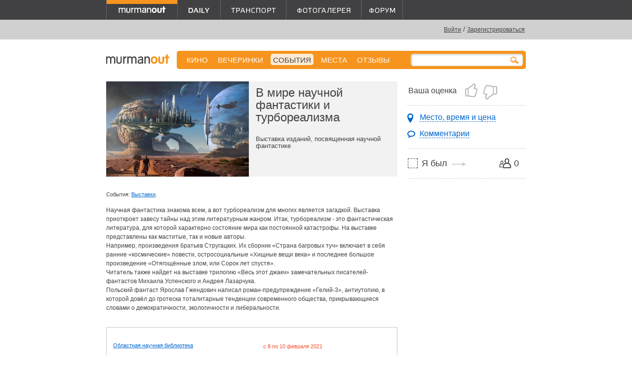

--- FILE ---
content_type: text/html; charset=utf-8
request_url: https://murmanout.ru/events/dni/v-mire-nauchnoy-fantastiki-i-turborealizma
body_size: 7601
content:
<!DOCTYPE html><html xml:lang="ru" xmlns="http://www.w3.org/1999/xhtml"><head><meta charset="utf-8" /><meta content="width=device-width, initial-scale=1.0" name="viewport" /><meta content="M-rfDl0nW1KgQrMiH-62RK83ODjzIV-0E2-rAEZ0PDA" name="google-site-verification" /><title>В мире научной фантастики и турбореализма — Выставки в Мурманске.</title><meta content="В мире научной фантастики и турбореализма. Выставка изданий, посвященная научной фантастике" name="description" /><meta content="Мурманск кино в мурманске прогноз погоды сегодня новости развлечения ночные клубы модные магазины бары кафе рестораны отели гостиницы салоны красоты кино фитнес театр кинотеатр музыка вечеринки клуб выставки концерты мурманск" name="keywords" /><link rel="shortcut icon" type="image/x-icon" href="/images/favicon.ico" /><link rel="alternate" type="application/rss+xml" title="Кино в Мурманске" href="/rss/movies" /><link rel="alternate" type="application/rss+xml" title="События, концерты, вечеринки, спектакли, выставки в Мурманске" href="/rss/events" /><link rel="alternate" type="application/rss+xml" title="Места для развлечений в Мурманске" href="/rss/places" /><link rel="alternate" type="application/rss+xml" title="Новости Мурманска" href="/rss/news" /><link rel="alternate" type="application/rss+xml" title="Форум MurmanOut" href="http://forum.murmanout.ru/extern.php?action=feed&amp;type=rss" /><script data-class="radarioButtonScript" src="https://radario.ru/scripts/widget/buy-button-widget.js"></script><link rel="stylesheet" media="screen" href="/assets/application-b1db288d4473621b8d20b6575bfc2991de69522f55a94ab8338fc74b50fdb80d.css" /><script src="/assets/application-2cae648ff86c53998d0a433dd9b4fa53cdd1cfe3af1667f3d76a939f95f908e9.js"></script><link href="https://vjs.zencdn.net/7.11.4/video-js.css" rel="stylesheet" /><!--[if lt IE 9]>
 <script src="/assets/html5shiv-daff52e65c419c673a0b52f82798f70368736467b56b0254aadd462712697cc5.js"></script>
<script src="/assets/css3-mediaqueries-bdb84d0afa9ba41520a7c8eb3f69779b2ea6a45f57deebb383a08470a40406dc.js"></script>
<![endif]-->
<meta name="csrf-param" content="authenticity_token" />
<meta name="csrf-token" content="mtC1SPt8Sl6y/4W6LBPGaT2KgytwdPpgrcOSU5AiQS4vp+K6yH+KAYf/qFFSzhFJFhkwkBAaqvQhieDo2SkUuw==" /><meta name="title" content="В мире научной фантастики и турбореализма" />


<meta property="og:title" content="В мире научной фантастики и турбореализма" />
<meta property="og:description" content="Выставка изданий, посвященная научной фантастике" />
<meta property="og:url" content="http://murmanout.ru/events/dni/v-mire-nauchnoy-fantastiki-i-turborealizma" />

    <meta property="og:image" content="https://519630.selcdn.ru/img.murmanout.ru/000/154/364/important/154364.jpg" />

<meta property="og:site_name" content="MurmanOut.ru. Все развлечения Мурманска." />
<meta property="fb:admins" content="100000946459856" />
<meta property="og:type" content="website" /><script type="text/javascript" src="http://userapi.com/js/api/openapi.js?32"></script>

<script type="text/javascript">
 VK.init({apiId: 2381143, onlyWidgets: true});
</script>  



<script type="text/javascript">
    $(function(){
        VK.Widgets.Like("vk_like", {type: "mini", verb: 1, pageTitle:"В мире научной фантастики и турбореализма",  pageDescription:"Выставка изданий, посвященная научной фантастике", text:"Это интересно!", pageImage:"https://519630.selcdn.ru/img.murmanout.ru/000/154/364/important/154364.jpg"});
        VK.Widgets.Like("vk_like_sidebar", {type: "mini", verb: 1, pageTitle:"В мире научной фантастики и турбореализма",  pageDescription:"Выставка изданий, посвященная научной фантастике", text:"Это интересно!", pageImage:"https://519630.selcdn.ru/img.murmanout.ru/000/154/364/important/154364.jpg"});
    });
</script><script type="text/javascript">

  var _gaq = _gaq || [];
  _gaq.push(['_setAccount', 'UA-1075489-12']);
  _gaq.push(['_trackPageview']);

  (function() {
    var ga = document.createElement('script'); ga.type = 'text/javascript'; ga.async = true;
    ga.src = ('https:' == document.location.protocol ? 'https://ssl' : 'http://www') + '.google-analytics.com/ga.js';
    var s = document.getElementsByTagName('script')[0]; s.parentNode.insertBefore(ga, s);
  })();

</script>
</head><body><div class="hidden-phone hidden-tablet" id="backing"><div id="top_banner">
  <span class="hidden-mobile">
      <script type='text/javascript'><!--//<![CDATA[
      var m3_u = (location.protocol == 'https:' ? 'https://openx.murmanout.ru/www/delivery/ajs.php' : 'http://openx.murmanout.ru/www/delivery/ajs.php');
      var m3_r = Math.floor(Math.random() * 99999999999);
      if (!document.MAX_used) document.MAX_used = ',';
      document.write("<scr" + "ipt type='text/javascript' src='" + m3_u);
      document.write("?zoneid=14");
      document.write('&amp;cb=' + m3_r);
      if (document.MAX_used != ',') document.write("&amp;exclude=" + document.MAX_used);
      document.write(document.charset ? '&amp;charset=' + document.charset : (document.characterSet ? '&amp;charset=' + document.characterSet : ''));
      document.write("&amp;loc=" + escape(window.location));
      if (document.referrer) document.write("&amp;referer=" + escape(document.referrer));
      if (document.context) document.write("&context=" + escape(document.context));
      if (document.mmm_fo) document.write("&amp;mmm_fo=1");
      document.write("'><\/scr" + "ipt>");
      //]]>--></script>
      <noscript>
        <a href='http://openx.murmanout.ru/www/delivery/ck.php?n=a7b831e1&amp;cb=INSERT_RANDOM_NUMBER_HERE' target='_blank'><img src='http://openx.murmanout.ru/www/delivery/avw.php?zoneid=14&amp;cb=INSERT_RANDOM_NUMBER_HERE&amp;n=a7b831e1' border='0' alt=''/></a>
      </noscript>
  </span>


  <span class="only-tablet">
    <script type='text/javascript'><!--//<![CDATA[
    var m3_u = (location.protocol == 'https:' ? 'https://openx.murmanout.ru/www/delivery/ajs.php' : 'http://openx.murmanout.ru/www/delivery/ajs.php');
    var m3_r = Math.floor(Math.random() * 99999999999);
    if (!document.MAX_used) document.MAX_used = ',';
    document.write("<scr" + "ipt type='text/javascript' src='" + m3_u);
    document.write("?zoneid=34");
    document.write('&amp;cb=' + m3_r);
    if (document.MAX_used != ',') document.write("&amp;exclude=" + document.MAX_used);
    document.write(document.charset ? '&amp;charset=' + document.charset : (document.characterSet ? '&amp;charset=' + document.characterSet : ''));
    document.write("&amp;loc=" + escape(window.location));
    if (document.referrer) document.write("&amp;referer=" + escape(document.referrer));
    if (document.context) document.write("&context=" + escape(document.context));
    if (document.mmm_fo) document.write("&amp;mmm_fo=1");
    document.write("'><\/scr" + "ipt>");
    //]]>--></script><noscript><a href='http://openx.murmanout.ru/www/delivery/ck.php?n=aebbda68&amp;cb=INSERT_RANDOM_NUMBER_HERE' target='_blank'><img src='http://openx.murmanout.ru/www/delivery/avw.php?zoneid=34&amp;cb=INSERT_RANDOM_NUMBER_HERE&amp;n=aebbda68' border='0' alt=''/></a></noscript>
  </span>


  <span class="only-portrait">
    <script type='text/javascript'><!--//<![CDATA[
    var m3_u = (location.protocol == 'https:' ? 'https://openx.murmanout.ru/www/delivery/ajs.php' : 'http://openx.murmanout.ru/www/delivery/ajs.php');
    var m3_r = Math.floor(Math.random() * 99999999999);
    if (!document.MAX_used) document.MAX_used = ',';
    document.write("<scr" + "ipt type='text/javascript' src='" + m3_u);
    document.write("?zoneid=35");
    document.write('&amp;cb=' + m3_r);
    if (document.MAX_used != ',') document.write("&amp;exclude=" + document.MAX_used);
    document.write(document.charset ? '&amp;charset=' + document.charset : (document.characterSet ? '&amp;charset=' + document.characterSet : ''));
    document.write("&amp;loc=" + escape(window.location));
    if (document.referrer) document.write("&amp;referer=" + escape(document.referrer));
    if (document.context) document.write("&context=" + escape(document.context));
    if (document.mmm_fo) document.write("&amp;mmm_fo=1");
    document.write("'><\/scr" + "ipt>");
    //]]>--></script><noscript><a href='http://openx.murmanout.ru/www/delivery/ck.php?n=a439f01f&amp;cb=INSERT_RANDOM_NUMBER_HERE' target='_blank'><img src='http://openx.murmanout.ru/www/delivery/avw.php?zoneid=35&amp;cb=INSERT_RANDOM_NUMBER_HERE&amp;n=a439f01f' border='0' alt=''/></a></noscript>
</span>

</div></div><div id="header-stripe"></div><div id="main"><header id="header"><a id="logotype" class="mout" href="/"></a><div class="hidden-phone" id="projects"><nav><div class="mout"><a class="current" href="/"></a></div><div class="daily"><a href="/daily"></a></div><div class="transport"><a href="/transport"></a></div><div class="photo"><a href="/gallery"></a></div><div class="forum"><a target="_blank" href="http://forum.murmanout.ru"></a></div></nav></div><div id="weather"></div><div id="login"><a href="/users/sign_in">Войти</a><span class="hidden-mobile"> / <a href="/users/sign_up">Зарегистрироваться</a></span></div></header><nav id="main_menu"><div class="hidden-phone" id="normal_menu"><a href="/movies">КИНО</a><a href="/parties">ВЕЧЕРИНКИ</a><a class=" active" href="/events">СОБЫТИЯ</a><a href="/places">МЕСТА</a><a href="/comments">Отзывы</a></div><a class="link_to_mobile_menu visible-phone" href="#">события</a><div id="search"><form action="/search" method="post"><input id="search_query" name="q" /></form><a><img src="/assets/search_mini-35ea414db5b209a8a8f42d3147243d8d491f3d43c17939b6acc38347bae49d8d.png" alt="Search mini" /></a></div></nav><div class="visible-phone" id="mobile_menu"><ul><li><a href="/movies">Кино</a><div class="group billboard"></div></li><li><a href="/parties">Вечеринки</a></li><li><a href="/events">События</a></li><li><a href="/places">Места</a></li><li><a href="/comments">Отзывы</a></li><li><a href="/gallery">Фотогалерея</a></li><li><a href="http://forum.murmanout.ru">Форум</a></li><li class="divider"></li><li><a href="/daily/city">Город</a><div class="group journal"></div></li><li><a href="/daily/music">Музыка</a></li><li><a href="/daily/movies">Кино</a></li><li><a href="/daily/art">Арт</a></li><li><a href="/daily/fashion">Мода и красота</a></li><li><a href="/daily/food">Еда</a></li><li><a href="/daily/all">Все посты</a></li><li class="divider"></li><li><a href="/transport/bus">Автобусы</a><div class="group transport"></div></li><li><a href="/transport/trolleybus">Троллейбусы</a></li><li><a href="/transport/minibus">Маршрутки</a></li><li><a href="/transport/suburban">Пригород</a></li><li><a href="/transport/long">Межгород</a></li></ul></div><div class="hidden-mobile" id="sidebar"><div class="sidebar" id="tools_sidebar"><div class="section"><div class="rate_it" title="Вам необходимо <a href='/users/sign_in'>войти</a>, используя свою учётную запись или аккаунт социальной сети:
<br />
<a href='/users/auth/vkontakte' class='vk'></a>
<a href='/users/auth/facebook' class='fb'></a>
<a href='/users/auth/google_oauth2'  class='gg'></a>"><div class="label">Ваша оценка</div><a class="locked_link" href="#"></a><a class="locked_link" href="#"></a></div></div><div class="section"><nav><ul><li><a class="to_dates" href="#timetable">Место, время и цена</a></li><li><a class="to_comments" href="#comment_form">Комментарии</a></li></ul></nav></div><div class="section"><div class="i_am_going" title="Вам необходимо <a href='/users/sign_in'>войти</a>, используя свою учётную запись или аккаунт социальной сети:
<br />
<a href='/users/auth/vkontakte' class='vk'></a>
<a href='/users/auth/facebook' class='fb'></a>
<a href='/users/auth/google_oauth2'  class='gg'></a>"><div class="count">0</div><a class="i_am_going_link locked_link" href="#">Я был</a></div></div><div class="share_it">
  <div id="fb_like">
    <iframe src="//www.facebook.com/plugins/like.php?href=http%3A%2F%2Fmurmanout.ru/events/dni/v-mire-nauchnoy-fantastiki-i-turborealizma&amp;width&amp;layout=button_count&amp;action=like&amp;show_faces=true&amp;share=false&amp;height=21&amp;locale=en_US&amp;appId=268951453204525" scrolling="no" frameborder="0" style="border:none; overflow:hidden; height:21px;" allowTransparency="true"></iframe>
  </div>
  <div id="vk_like_sidebar"></div>
</div>
</div><div class="sidebar" id="sidebar_baner">  <script type='text/javascript'><!--//<![CDATA[
  var m3_u = (location.protocol == 'https:' ? 'https://openx.murmanout.ru/www/delivery/ajs.php' : 'http://openx.murmanout.ru/www/delivery/ajs.php');
  var m3_r = Math.floor(Math.random() * 99999999999);
  if (!document.MAX_used) document.MAX_used = ',';
  document.write("<scr" + "ipt type='text/javascript' src='" + m3_u);
  document.write("?zoneid=7");
  document.write('&amp;cb=' + m3_r);
  if (document.MAX_used != ',') document.write("&amp;exclude=" + document.MAX_used);
  document.write(document.charset ? '&amp;charset=' + document.charset : (document.characterSet ? '&amp;charset=' + document.characterSet : ''));
  document.write("&amp;loc=" + escape(window.location));
  if (document.referrer) document.write("&amp;referer=" + escape(document.referrer));
  if (document.context) document.write("&context=" + escape(document.context));
  if (document.mmm_fo) document.write("&amp;mmm_fo=1");
  document.write("'><\/scr" + "ipt>");
  //]]>--></script>
  <noscript>
    <a href='http://openx.murmanout.ru/www/delivery/ck.php?n=a31a5e2f&amp;cb=INSERT_RANDOM_NUMBER_HERE' target='_blank'><img src='http://openx.murmanout.ru/www/delivery/avw.php?zoneid=7&amp;cb=INSERT_RANDOM_NUMBER_HERE&amp;n=a31a5e2f' border='0' alt=''/></a>
  </noscript>

</div></div><div id="content"><div class="item_head"><article><div class="image"><img src="https://519630.selcdn.ru/img.murmanout.ru/000/154/364/important/154364.jpg" alt="154364" /></div><div class="info"><div class="title"><h1>В мире научной фантастики и турбореализма</h1></div><div class="text"><p>Выставка изданий, посвященная научной фантастике</p></div></div></article></div><div class="visible-mobile" id="tools_content"><div class="i_am_going" title="Вам необходимо <a href='/users/sign_in'>войти</a>, используя свою учётную запись или аккаунт социальной сети:
<br />
<a href='/users/auth/vkontakte' class='vk'></a>
<a href='/users/auth/facebook' class='fb'></a>
<a href='/users/auth/google_oauth2'  class='gg'></a>"><div class="count">0</div><a class="i_am_going_link locked_link" href="#">Я был</a></div><div class="rate_it" title="Вам необходимо <a href='/users/sign_in'>войти</a>, используя свою учётную запись или аккаунт социальной сети:
<br />
<a href='/users/auth/vkontakte' class='vk'></a>
<a href='/users/auth/facebook' class='fb'></a>
<a href='/users/auth/google_oauth2'  class='gg'></a>"><div class="label">Ваша оценка</div><a class="locked_link" href="#"></a><a class="locked_link" href="#"></a></div><div class="share_it">
  <div id="fb_like">
    <iframe src="//www.facebook.com/plugins/like.php?href=http%3A%2F%2Fmurmanout.ru/events/dni/v-mire-nauchnoy-fantastiki-i-turborealizma&amp;width&amp;layout=button_count&amp;action=like&amp;show_faces=true&amp;share=false&amp;height=21&amp;locale=en_US&amp;appId=268951453204525" scrolling="no" frameborder="0" style="border:none; overflow:hidden; height:21px;" allowTransparency="true"></iframe>
  </div>
  <div id="vk_like"></div>
</div>
</div><div class="tags"><span>События: <a href="/events/tags/events/exhibitions">Выставки</a>.</span></div><div class="description_text"><p>Научная фантастика знакома всем, а вот турбореализм для многих является загадкой. Выставка приоткроет завесу тайны над этим литературным жанром. Итак, турбореализм - это фантастическая литература, для которой характерно состояние мира как постоянной катастрофы. На выставке представлены как маститые, так и новые авторы.<br />Например, произведения братьев Стругацких. Их сборник &laquo;Страна багровых туч&raquo; включает в себя ранние &laquo;космические&raquo; повести, остросоциальные &laquo;Хищные вещи века&raquo; и последнее большое произведение &laquo;Отягощённые злом, или Сорок лет спустя&raquo;.<br />Читатель также найдет на выставке трилогию &laquo;Весь этот джакч&raquo; замечательных писателей-фантастов Михаила Успенского и Андрея Лазарчука. <br />Польский фантаст Ярослав Гжендович написал роман-предупреждение &laquo;Гелий-3&raquo;, антиутопию, в которой довёл до гротеска тоталитарные тенденции современного общества, прикрывающиеся словами о демократичности, экологичности и либеральности.</p></div><div class="timetable" id="timetable"><div class="place_item"><div class="title"><a href="/places/nauchnaya-biblioteka">Областная научная библиотека</a></div><div class="dates"><div class="clear"></div><div class="date">c 8 по 10 февраля 2021</div></div></div></div><div id="comment_form"><h2>Оставить отзыв</h2><div class="comment_auth"><div class="ahtung">Уважаемые посетители!</div>Для того, чтобы оставить комментарий, вам необходимо использовать свою учетную запись или войти через социальные сети.</div><div id="auth-form"><div id="auth-mout"><form id="login_form" class="new_user" action="/users/sign_in" accept-charset="UTF-8" method="post"><input name="utf8" type="hidden" value="&#x2713;" /><input type="hidden" name="authenticity_token" value="+1nGBPhAXgS8BvaApe3ESjhteyAHEvyVA18saZIgEFdOLpH2y0OeW4kG22vbMBNqE/7Im2d8rAGPFV7S2ytFwg==" /><div class="field"><label for="user_email">E-mail</label><small><a href="/users/sign_up">Регистрация</a></small><input tabindex="1" type="text" name="user[email]" id="user_email" /></div><div class="field"><label for="user_password">Пароль</label><small><a href="/users/password/new">Забыли пароль?</a></small><input tabindex="2" type="password" name="user[password]" id="user_password" /></div><div class="reg_submit"><input type="submit" name="commit" value="Войти" tabindex="4" /></div><div class="remember"><input name="user[remember_me]" type="hidden" value="0" /><input tabindex="3" type="checkbox" value="1" name="user[remember_me]" id="user_remember_me" /><label for="user_remember_me">Запомнить меня</label></div></form></div><div id="auth-vk"><a href="/users/auth/vkontakte"></a></div><div id="auth-ga"><a href="/users/auth/google_oauth2"></a></div></div><script>
//<![CDATA[
observe_ajax_comment()
//]]>
</script></div></div><footer id="footer"><div id="counters"><!-- Yandex.Metrika counter -->
<div style="display:none;"><script type="text/javascript">
(function(w, c) {
  (w[c] = w[c] || []).push(function() {
      try {
          w.yaCounter7795555 = new Ya.Metrika({id:7795555,
                  clickmap:true,
                  trackLinks:true});
      }
      catch(e) { }
  });
})(window, 'yandex_metrika_callbacks');
</script></div>
<script src="//mc.yandex.ru/metrika/watch.js" type="text/javascript" defer="defer"></script>
<noscript><div><img src="//mc.yandex.ru/watch/7795555" style="position:absolute; left:-9999px;" alt="" /></div></noscript>
<!-- /Yandex.Metrika counter -->

<!--begin of Top100-->
<a href="http://top100.rambler.ru/top100/"><img src="https://counter.rambler.ru/top100.cnt?734481" alt=""
width="1" height="1" border="0"></a>
<!--end of Top100 code-->

<!--LiveInternet counter--><script type="text/javascript"><!--
document.write('<a href="http://www.liveinternet.ru/click" '+
'target=_blank><img src="https://counter.yadro.ru/hit?t14.6;r'+
escape(document.referrer)+((typeof(screen)=='undefined')?'':
';s'+screen.width+'*'+screen.height+'*'+(screen.colorDepth?
screen.colorDepth:screen.pixelDepth))+';u'+escape(document.URL)+
';'+Math.random()+
'" alt="" title="LiveInternet: показано число просмотров за 24 часа, посетителей за 24 часа и за сегодн\я" '+
'border=0 width=88 height=31><\/a>')//--></script><!--/LiveInternet-->
</div><nav><a href="/about">О проекте</a><a href="/guestbook">Гостевая</a><a href="/adv">Реклама на сайте</a></nav><div id="copyright1">© 2004—2026 Разработка и поддержка <a href="http://arcticmedia.ru" target="_blank">Arctic Media Group</a><br />По всем вопросам <a href="mailto:info@arcticmedia.ru">info@arcticmedia.ru</a></div><div id="copyright2">Использование контента сайта (его наполнения), в любом виде, без нашего разрешения запрещено.</div></footer></div><div class="hidden-mobile"><div class="shopping_adv">
  <script type='text/javascript'><!--//<![CDATA[
  var m3_u = (location.protocol == 'https:' ? 'https://openx.murmanout.ru/www/delivery/ajs.php' : 'http://openx.murmanout.ru/www/delivery/ajs.php');
  var m3_r = Math.floor(Math.random() * 99999999999);
  if (!document.MAX_used) document.MAX_used = ',';
  document.write("<scr" + "ipt type='text/javascript' src='" + m3_u);
  document.write("?zoneid=24");
  document.write('&amp;cb=' + m3_r);
  if (document.MAX_used != ',') document.write("&amp;exclude=" + document.MAX_used);
  document.write(document.charset ? '&amp;charset=' + document.charset : (document.characterSet ? '&amp;charset=' + document.characterSet : ''));
  document.write("&amp;loc=" + escape(window.location));
  if (document.referrer) document.write("&amp;referer=" + escape(document.referrer));
  if (document.context) document.write("&context=" + escape(document.context));
  if (document.mmm_fo) document.write("&amp;mmm_fo=1");
  document.write("'><\/scr" + "ipt>");
  //]]>--></script>
  <noscript>
    <a href='http://openx.murmanout.ru/www/delivery/ck.php?n=a6b66280&amp;cb=INSERT_RANDOM_NUMBER_HERE' target='_blank'><img src='http://openx.murmanout.ru/www/delivery/avw.php?zoneid=24&amp;cb=INSERT_RANDOM_NUMBER_HERE&amp;n=a6b66280' border='0' alt=''/></a>
  </noscript>
</div></div></body></html>